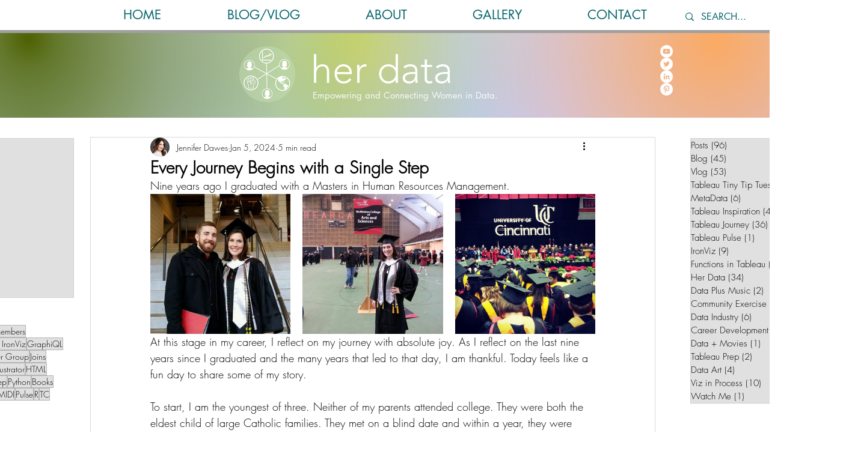

--- FILE ---
content_type: text/javascript; charset=utf-8
request_url: https://d.bablic.com/snippet/5fa2b2f7234f0b0001299050.js?version=3.9
body_size: -55
content:
// Error: conf file does not have enough elements for site: 5fa2b2f7234f0b0001299050